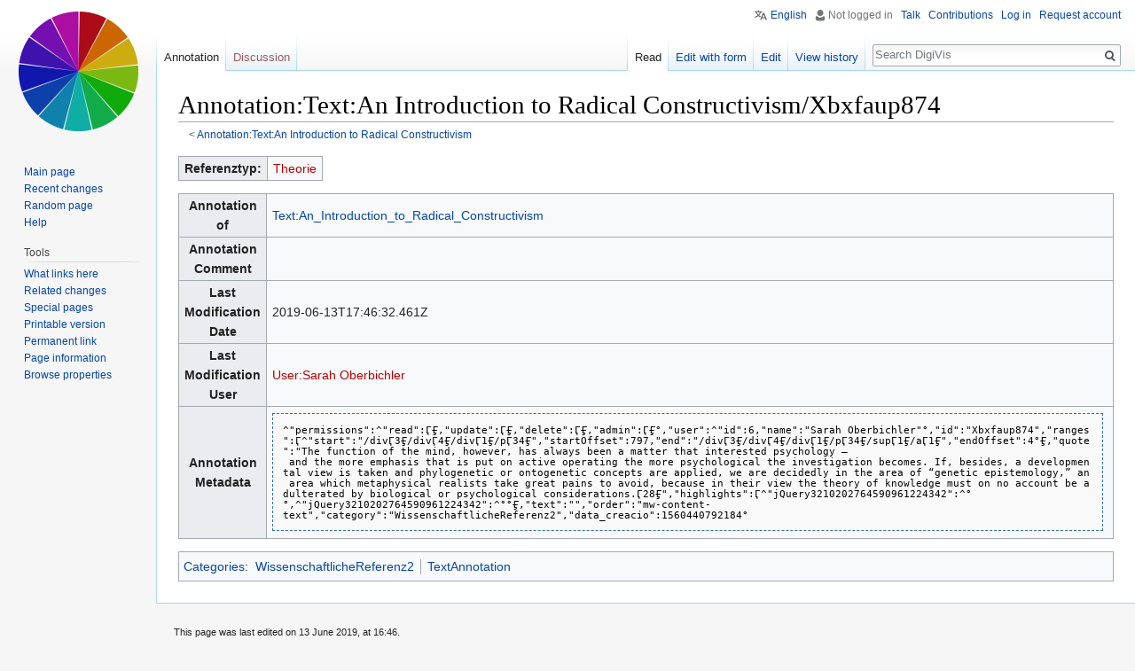

--- FILE ---
content_type: text/html; charset=UTF-8
request_url: https://dbis-digivis.uibk.ac.at/mediawiki/index.php/Annotation:Text:An_Introduction_to_Radical_Constructivism/Xbxfaup874
body_size: 10526
content:
<!DOCTYPE html>
<html class="client-nojs" lang="en" dir="ltr">
<head>
<meta charset="UTF-8"/>
<title>Annotation:Text:An Introduction to Radical Constructivism/Xbxfaup874 - DigiVis</title>
<script>document.documentElement.className = document.documentElement.className.replace( /(^|\s)client-nojs(\s|$)/, "$1client-js$2" );</script>
<script>(window.RLQ=window.RLQ||[]).push(function(){mw.config.set({"wgCanonicalNamespace":"Annotation","wgCanonicalSpecialPageName":false,"wgNamespaceNumber":248,"wgPageName":"Annotation:Text:An_Introduction_to_Radical_Constructivism/Xbxfaup874","wgTitle":"Text:An Introduction to Radical Constructivism/Xbxfaup874","wgCurRevisionId":2035,"wgRevisionId":2035,"wgArticleId":1137,"wgIsArticle":true,"wgIsRedirect":false,"wgAction":"view","wgUserName":null,"wgUserGroups":["*"],"wgCategories":["WissenschaftlicheReferenz2","TextAnnotation"],"wgBreakFrames":false,"wgPageContentLanguage":"en","wgPageContentModel":"wikitext","wgSeparatorTransformTable":["",""],"wgDigitTransformTable":["",""],"wgDefaultDateFormat":"dmy","wgMonthNames":["","January","February","March","April","May","June","July","August","September","October","November","December"],"wgMonthNamesShort":["","Jan","Feb","Mar","Apr","May","Jun","Jul","Aug","Sep","Oct","Nov","Dec"],"wgRelevantPageName":"Annotation:Text:An_Introduction_to_Radical_Constructivism/Xbxfaup874","wgRelevantArticleId":1137,"wgRequestId":"0bdf470a9d33d67c2819b973","wgIsProbablyEditable":true,"wgRelevantPageIsProbablyEditable":true,"wgRestrictionEdit":[],"wgRestrictionMove":[],"wgCategoryTreePageCategoryOptions":"{\"mode\":0,\"hideprefix\":20,\"showcount\":true,\"namespaces\":false}","wgMediaViewerOnClick":true,"wgMediaViewerEnabledByDefault":true,"wgWikiEditorEnabledModules":[],"wgPageFormsAutocompleteValues":[],"wgPageFormsAutocompleteOnAllChars":false,"wgPageFormsFieldProperties":[],"wgPageFormsCargoFields":[],"wgPageFormsDependentFields":[],"wgPageFormsGridValues":[],"wgPageFormsGridParams":[],"wgPageFormsContLangYes":null,"wgPageFormsContLangNo":null,"wgPageFormsContLangMonths":[],"wgPageFormsShowOnSelect":[],"wgPageFormsScriptPath":"/mediawiki/extensions/PageForms","edgValues":null,"wgPageFormsEDSettings":null,"wgAmericanDates":false,"wgULSAcceptLanguageList":[],"wgULSCurrentAutonym":"English"});mw.loader.state({"site.styles":"ready","noscript":"ready","user.styles":"ready","user":"ready","site":"ready","user.options":"ready","user.tokens":"loading","ext.uls.pt":"ready","ext.smw.style":"ready","ext.smw.tooltip.styles":"ready","mediawiki.legacy.shared":"ready","mediawiki.legacy.commonPrint":"ready","mediawiki.sectionAnchor":"ready","mediawiki.skinning.interface":"ready","skins.vector.styles":"ready"});mw.loader.implement("user.tokens@11latcd",function($,jQuery,require,module){/*@nomin*/mw.user.tokens.set({"editToken":"+\\","patrolToken":"+\\","watchToken":"+\\","csrfToken":"+\\"});
});mw.loader.load(["ext.smw.style","ext.smw.tooltips","mediawiki.page.startup","mediawiki.user","mediawiki.hidpi","mediawiki.page.ready","mediawiki.searchSuggest","ext.uls.init","ext.uls.interface","ext.digiVis","skins.vector.js"]);});</script>
<link rel="stylesheet" href="/mediawiki/load.php?debug=false&amp;lang=en&amp;modules=ext.smw.style%7Cext.smw.tooltip.styles&amp;only=styles&amp;skin=vector"/>
<link rel="stylesheet" href="/mediawiki/load.php?debug=false&amp;lang=en&amp;modules=ext.uls.pt%7Cmediawiki.legacy.commonPrint%2Cshared%7Cmediawiki.sectionAnchor%7Cmediawiki.skinning.interface%7Cskins.vector.styles&amp;only=styles&amp;skin=vector"/>
<script async="" src="/mediawiki/load.php?debug=false&amp;lang=en&amp;modules=startup&amp;only=scripts&amp;skin=vector"></script>
<meta name="ResourceLoaderDynamicStyles" content=""/>
<meta name="generator" content="MediaWiki 1.31.1"/>
<link rel="alternate" type="application/rdf+xml" title="Annotation:Text:An Introduction to Radical Constructivism/Xbxfaup874" href="/mediawiki/index.php?title=Special:ExportRDF/Annotation:Text:An_Introduction_to_Radical_Constructivism/Xbxfaup874&amp;xmlmime=rdf"/>
<link rel="alternate" type="application/x-wiki" title="Edit" href="/mediawiki/index.php?title=Annotation:Text:An_Introduction_to_Radical_Constructivism/Xbxfaup874&amp;action=edit"/>
<link rel="edit" title="Edit" href="/mediawiki/index.php?title=Annotation:Text:An_Introduction_to_Radical_Constructivism/Xbxfaup874&amp;action=edit"/>
<link rel="shortcut icon" href="/favicon.ico"/>
<link rel="search" type="application/opensearchdescription+xml" href="/mediawiki/opensearch_desc.php" title="DigiVis (en)"/>
<link rel="EditURI" type="application/rsd+xml" href="https://dbis-digivis.uibk.ac.at/mediawiki/api.php?action=rsd"/>
<link rel="license" href="https://creativecommons.org/licenses/by-nc-sa/4.0/"/>
<!--[if lt IE 9]><script src="/mediawiki/load.php?debug=false&amp;lang=en&amp;modules=html5shiv&amp;only=scripts&amp;skin=vector&amp;sync=1"></script><![endif]-->
</head>
<body class="mediawiki ltr sitedir-ltr mw-hide-empty-elt ns-248 ns-subject page-Annotation_Text_An_Introduction_to_Radical_Constructivism_Xbxfaup874 rootpage-Annotation_Text_An_Introduction_to_Radical_Constructivism skin-vector action-view">        <div id="mw-page-base" class="noprint"></div>
        <div id="mw-head-base" class="noprint"></div>
        <div id="content" class="mw-body" role="main">
            <a id="top"></a>
        <div class="mw-indicators mw-body-content">
</div>
<h1 id="firstHeading" class="firstHeading" lang="en">Annotation:Text:An Introduction to Radical Constructivism/Xbxfaup874</h1>            <div id="bodyContent" class="mw-body-content">
        <div id="siteSub" class="noprint">From DigiVis</div>                <div id="contentSub"><span class="subpages">&lt; <a href="/mediawiki/index.php/Annotation:Text:An_Introduction_to_Radical_Constructivism" title="Annotation:Text:An Introduction to Radical Constructivism">Annotation:Text:An Introduction to Radical Constructivism</a></span></div>
                        <div id="jump-to-nav" class="mw-jump">
        Jump to:                    <a href="#mw-head">navigation</a>,                     <a href="#p-search">search</a>
                </div>
        <div id="mw-content-text" lang="en" dir="ltr" class="mw-content-ltr"><div class="mw-parser-output"><table class="wikitable">
<tbody><tr>
<th>Referenztyp:
</th>
<td><a href="/mediawiki/index.php?title=Theorie&amp;action=edit&amp;redlink=1" class="new" title="Theorie (page does not exist)">Theorie</a>
</td></tr></tbody></table>
<table class="wikitable">
<tbody><tr>
<th>Annotation of
</th>
<td><a href="/mediawiki/index.php/Text:An_Introduction_to_Radical_Constructivism" title="Text:An Introduction to Radical Constructivism">Text:An_Introduction_to_Radical_Constructivism</a>
</td></tr>
<tr>
<th>Annotation Comment
</th>
<td>
</td></tr>
<tr>
<th>Last Modification Date
</th>
<td>2019-06-13T17:46:32.461Z
</td></tr>
<tr>
<th>Last Modification User
</th>
<td><a href="/mediawiki/index.php?title=User:Sarah_Oberbichler&amp;action=edit&amp;redlink=1" class="new" title="User:Sarah Oberbichler (page does not exist)">User:Sarah Oberbichler</a>
</td></tr>
<tr>
<th>Annotation Metadata
</th>
<td><div class="smwpre">^"permissions"&#58;^"read"&#58;ӶӺ,"update"&#58;ӶӺ,"delete"&#58;ӶӺ,"admin"&#58;ӶӺ°,"user"&#58;^"id"&#58;6,"name"&#58;"Sarah&#160;Oberbichler"°,"id"&#58;"Xbxfaup874","ranges"&#58;Ӷ^"start"&#58;"/divӶ3Ӻ/divӶ4Ӻ/divӶ1Ӻ/pӶ34Ӻ","startOffset"&#58;797,"end"&#58;"/divӶ3Ӻ/divӶ4Ӻ/divӶ1Ӻ/pӶ34Ӻ/supӶ1Ӻ/aӶ1Ӻ","endOffset"&#58;4°Ӻ,"quote"&#58;"The&#160;function&#160;of&#160;the&#160;mind,&#160;however,&#160;has&#160;always&#160;been&#160;a&#160;matter&#160;that&#160;interested&#160;psychology&#160;–&#160;and&#160;the&#160;more&#160;emphasis&#160;that&#160;is&#160;put&#160;on&#160;active&#160;operating&#160;the&#160;more&#160;psychological&#160;the&#160;investigation&#160;becomes.&#160;If,&#160;besides,&#160;a&#160;developmental&#160;view&#160;is&#160;taken&#160;and&#160;phylogenetic&#160;or&#160;ontogenetic&#160;concepts&#160;are&#160;applied,&#160;we&#160;are&#160;decidedly&#160;in&#160;the&#160;area&#160;of&#160;“genetic&#160;epistemology,”&#160;an&#160;area&#160;which&#160;metaphysical&#160;realists&#160;take&#160;great&#160;pains&#160;to&#160;avoid,&#160;because&#160;in&#160;their&#160;view&#160;the&#160;theory&#160;of&#160;knowledge&#160;must&#160;on&#160;no&#160;account&#160;be&#160;adulterated&#160;by&#160;biological&#160;or&#160;psychological&#160;considerations.Ӷ28Ӻ","highlights"&#58;Ӷ^"jQuery3210202764590961224342"&#58;^°°,^"jQuery3210202764590961224342"&#58;^°°Ӻ,"text"&#58;"","order"&#58;"mw-content-text","category"&#58;"WissenschaftlicheReferenz2","data_creacio"&#58;1560440792184°</div>
</td></tr></tbody></table>

<!-- 
NewPP limit report
Cached time: 20260130223415
Cache expiry: 86400
Dynamic content: false
[SMW] In‐text annotation parser time: 0.007 seconds
CPU time usage: 0.010 seconds
Real time usage: 0.014 seconds
Preprocessor visited node count: 21/1000000
Preprocessor generated node count: 145/1000000
Post‐expand include size: 1557/2097152 bytes
Template argument size: 1143/2097152 bytes
Highest expansion depth: 2/40
Expensive parser function count: 0/100
Unstrip recursion depth: 0/20
Unstrip post‐expand size: 0/5000000 bytes
-->
<!--
Transclusion expansion time report (%,ms,calls,template)
100.00%    1.722      1 -total
 52.90%    0.911      1 Template:WissenschaftlicheReferenz2
 43.85%    0.755      1 Template:TextAnnotation
-->
</div></div>                    <div class="printfooter">
            Retrieved from "<a dir="ltr" href="https://dbis-digivis.uibk.ac.at/mediawiki/index.php?title=Annotation:Text:An_Introduction_to_Radical_Constructivism/Xbxfaup874&amp;oldid=2035">https://dbis-digivis.uibk.ac.at/mediawiki/index.php?title=Annotation:Text:An_Introduction_to_Radical_Constructivism/Xbxfaup874&amp;oldid=2035</a>"                    </div>
            <div id="catlinks" class="catlinks" data-mw="interface"><div id="mw-normal-catlinks" class="mw-normal-catlinks"><a href="/mediawiki/index.php/Special:Categories" title="Special:Categories">Categories</a>: <ul><li><a href="/mediawiki/index.php/Category:WissenschaftlicheReferenz2" title="Category:WissenschaftlicheReferenz2">WissenschaftlicheReferenz2</a></li><li><a href="/mediawiki/index.php/Category:TextAnnotation" title="Category:TextAnnotation">TextAnnotation</a></li></ul></div></div>                <div class="visualClear"></div>
                    </div>
        </div>
        <div id="mw-navigation">
            <h2>Navigation menu</h2>
            <div id="mw-head">
                            <div id="p-personal" role="navigation" class="" aria-labelledby="p-personal-label">
                        <h3 id="p-personal-label">Personal tools</h3>
                        <ul>
                            <li id="pt-uls" class="active"><a href="#" class="uls-trigger">English</a></li><li id="pt-anonuserpage">Not logged in</li><li id="pt-anontalk"><a href="/mediawiki/index.php/Special:MyTalk" title="Discussion about edits from this IP address [n]" accesskey="n">Talk</a></li><li id="pt-anoncontribs"><a href="/mediawiki/index.php/Special:MyContributions" title="A list of edits made from this IP address [y]" accesskey="y">Contributions</a></li><li id="pt-login"><a href="/mediawiki/index.php?title=Special:UserLogin&amp;returnto=Annotation%3AText%3AAn+Introduction+to+Radical+Constructivism%2FXbxfaup874" title="You are encouraged to log in; however, it is not mandatory [o]" accesskey="o">Log in</a></li><li id="pt-createaccount"><a href="/mediawiki/index.php/Special:RequestAccount" title="You are encouraged to create an account and log in; however, it is not mandatory">Request account</a></li>                        </ul>
                    </div>
                                    <div id="left-navigation">
                            <div id="p-namespaces" role="navigation" class="vectorTabs" aria-labelledby="p-namespaces-label">
                        <h3 id="p-namespaces-label">Namespaces</h3>
                        <ul>
                <li id="ca-nstab-annotation" class="selected"><span><a href="/mediawiki/index.php/Annotation:Text:An_Introduction_to_Radical_Constructivism/Xbxfaup874">Annotation</a></span></li><li id="ca-talk" class="new"><span><a href="/mediawiki/index.php?title=Annotation_talk:Text:An_Introduction_to_Radical_Constructivism/Xbxfaup874&amp;action=edit&amp;redlink=1" rel="discussion" title="Discussion about the content page (page does not exist) [t]" accesskey="t">Discussion</a></span></li>                        </ul>
                    </div>
                                    <div id="p-variants" role="navigation" class="vectorMenu emptyPortlet" aria-labelledby="p-variants-label">
                                        <input type="checkbox" class="vectorMenuCheckbox" aria-labelledby="p-variants-label" />
                        <h3 id="p-variants-label">
                            <span>Variants</span>
                        </h3>
                        <div class="menu">
                            <ul>
                                            </ul>
                        </div>
                    </div>
                                </div>
                <div id="right-navigation">
                            <div id="p-views" role="navigation" class="vectorTabs" aria-labelledby="p-views-label">
                        <h3 id="p-views-label">Views</h3>
                        <ul>
                            <li id="ca-view" class="collapsible selected"><span><a href="/mediawiki/index.php/Annotation:Text:An_Introduction_to_Radical_Constructivism/Xbxfaup874">Read</a></span></li><li id="ca-formedit" class="collapsible"><span><a href="/mediawiki/index.php?title=Annotation:Text:An_Introduction_to_Radical_Constructivism/Xbxfaup874&amp;action=formedit" title="Edit this page with a form [&amp;]" accesskey="&amp;">Edit with form</a></span></li><li id="ca-edit" class="collapsible"><span><a href="/mediawiki/index.php?title=Annotation:Text:An_Introduction_to_Radical_Constructivism/Xbxfaup874&amp;action=edit" title="Edit this page [e]" accesskey="e">Edit</a></span></li><li id="ca-history" class="collapsible"><span><a href="/mediawiki/index.php?title=Annotation:Text:An_Introduction_to_Radical_Constructivism/Xbxfaup874&amp;action=history" title="Past revisions of this page [h]" accesskey="h">View history</a></span></li>                        </ul>
                    </div>
                                        <div id="p-cactions" role="navigation" class="vectorMenu emptyPortlet" aria-labelledby="p-cactions-label">
                        <input type="checkbox" class="vectorMenuCheckbox" aria-labelledby="p-cactions-label" />
                        <h3 id="p-cactions-label"><span>More</span></h3>
                        <div class="menu">
                            <ul>
                                                            </ul>
                        </div>
                    </div>
                                                    <div id="p-search" role="search">
                        <h3>
                            <label for="searchInput">Search</label>
                        </h3>
                        <form action="/mediawiki/index.php" id="searchform">
                            <div id="simpleSearch">
                                <input type="search" name="search" placeholder="Search DigiVis" title="Search DigiVis [f]" accesskey="f" id="searchInput"/><input type="hidden" value="Special:Search" name="title"/><input type="submit" name="fulltext" value="Search" title="Search the pages for this text" id="mw-searchButton" class="searchButton mw-fallbackSearchButton"/><input type="submit" name="go" value="Go" title="Go to a page with this exact name if it exists" id="searchButton" class="searchButton"/>                            </div>
                        </form>
                    </div>
                                </div>
            </div>
            <div id="mw-panel">
                <div id="p-logo" role="banner"><a class="mw-wiki-logo" href="/mediawiki/index.php/Main_Page"  title="Visit the main page"></a></div>
                <div class="portal" role="navigation" id="p-navigation" aria-labelledby="p-navigation-label">
            <h3 id="p-navigation-label">Navigation</h3>
            <div class="body">
                        <ul>
            <li id="n-mainpage-description"><a href="/mediawiki/index.php/Main_Page" title="Visit the main page [z]" accesskey="z">Main page</a></li><li id="n-recentchanges"><a href="/mediawiki/index.php/Special:RecentChanges" title="A list of recent changes in the wiki [r]" accesskey="r">Recent changes</a></li><li id="n-randompage"><a href="/mediawiki/index.php/Special:Random" title="Load a random page [x]" accesskey="x">Random page</a></li><li id="n-help"><a href="https://www.mediawiki.org/wiki/Special:MyLanguage/Help:Contents" title="The place to find out">Help</a></li>                </ul>
                        </div>
        </div>
                <div class="portal" role="navigation" id="p-tb" aria-labelledby="p-tb-label">
            <h3 id="p-tb-label">Tools</h3>
            <div class="body">
                        <ul>
            <li id="t-whatlinkshere"><a href="/mediawiki/index.php/Special:WhatLinksHere/Annotation:Text:An_Introduction_to_Radical_Constructivism/Xbxfaup874" title="A list of all wiki pages that link here [j]" accesskey="j">What links here</a></li><li id="t-recentchangeslinked"><a href="/mediawiki/index.php/Special:RecentChangesLinked/Annotation:Text:An_Introduction_to_Radical_Constructivism/Xbxfaup874" rel="nofollow" title="Recent changes in pages linked from this page [k]" accesskey="k">Related changes</a></li><li id="t-specialpages"><a href="/mediawiki/index.php/Special:SpecialPages" title="A list of all special pages [q]" accesskey="q">Special pages</a></li><li id="t-print"><a href="/mediawiki/index.php?title=Annotation:Text:An_Introduction_to_Radical_Constructivism/Xbxfaup874&amp;printable=yes" rel="alternate" title="Printable version of this page [p]" accesskey="p">Printable version</a></li><li id="t-permalink"><a href="/mediawiki/index.php?title=Annotation:Text:An_Introduction_to_Radical_Constructivism/Xbxfaup874&amp;oldid=2035" title="Permanent link to this revision of the page">Permanent link</a></li><li id="t-info"><a href="/mediawiki/index.php?title=Annotation:Text:An_Introduction_to_Radical_Constructivism/Xbxfaup874&amp;action=info" title="More information about this page">Page information</a></li><li id="t-smwbrowselink"><a href="/mediawiki/index.php/Special:Browse/:Annotation:Text:An-5FIntroduction-5Fto-5FRadical-5FConstructivism-2FXbxfaup874" rel="search">Browse properties</a></li>                </ul>
                        </div>
        </div>
                    </div>
        </div>
                <div id="footer" role="contentinfo">
                    <ul id="footer-info">
                            <li id="footer-info-lastmod"> This page was last edited on 13 June 2019, at 16:46.</li>
                                <li id="footer-info-copyright">Content is available under <a class="external" rel="nofollow" href="https://creativecommons.org/licenses/by-nc-sa/4.0/">Creative Commons Attribution-NonCommercial-ShareAlike</a> unless otherwise noted.</li>
                            </ul>
                        <ul id="footer-places">
                            <li id="footer-places-privacy"><a href="/mediawiki/index.php/DigiVis:Privacy_policy" title="DigiVis:Privacy policy">Privacy policy</a></li>
                                <li id="footer-places-about"><a href="/mediawiki/index.php/DigiVis:About" title="DigiVis:About">About DigiVis</a></li>
                                <li id="footer-places-disclaimer"><a href="/mediawiki/index.php/DigiVis:General_disclaimer" title="DigiVis:General disclaimer">Disclaimers</a></li>
                            </ul>
                                    <ul id="footer-icons" class="noprint">
                                <li id="footer-copyrightico">
                 <a href="https://creativecommons.org/licenses/by-nc-sa/4.0/"><img src="/mediawiki/resources/assets/licenses/cc-by-nc-sa.png" alt="Creative Commons Attribution-NonCommercial-ShareAlike" width="88" height="31"/></a>                    </li>
                                       <li id="footer-poweredbyico">
                 <a href="//www.mediawiki.org/"><img src="/mediawiki/resources/assets/poweredby_mediawiki_88x31.png" alt="Powered by MediaWiki" srcset="/mediawiki/resources/assets/poweredby_mediawiki_132x47.png 1.5x, /mediawiki/resources/assets/poweredby_mediawiki_176x62.png 2x" width="88" height="31"/></a><a href="https://www.semantic-mediawiki.org/wiki/Semantic_MediaWiki"><img src="[data-uri]" alt="Powered by Semantic MediaWiki" width="88" height="31"/></a>                    </li>
                                   </ul>
                        <div style="clear: both;"></div>
        </div>
        <script>(window.RLQ=window.RLQ||[]).push(function(){mw.config.set({"wgPageParseReport":{"smw":{"limitreport-intext-parsertime":0.007},"limitreport":{"cputime":"0.010","walltime":"0.014","ppvisitednodes":{"value":21,"limit":1000000},"ppgeneratednodes":{"value":145,"limit":1000000},"postexpandincludesize":{"value":1557,"limit":2097152},"templateargumentsize":{"value":1143,"limit":2097152},"expansiondepth":{"value":2,"limit":40},"expensivefunctioncount":{"value":0,"limit":100},"unstrip-depth":{"value":0,"limit":20},"unstrip-size":{"value":0,"limit":5000000},"timingprofile":["100.00%    1.722      1 -total"," 52.90%    0.911      1 Template:WissenschaftlicheReferenz2"," 43.85%    0.755      1 Template:TextAnnotation"]},"cachereport":{"timestamp":"20260130223415","ttl":86400,"transientcontent":false}}});});</script><script>(window.RLQ=window.RLQ||[]).push(function(){mw.config.set({"wgBackendResponseTime":49});});</script>
    </body>
</html>
        